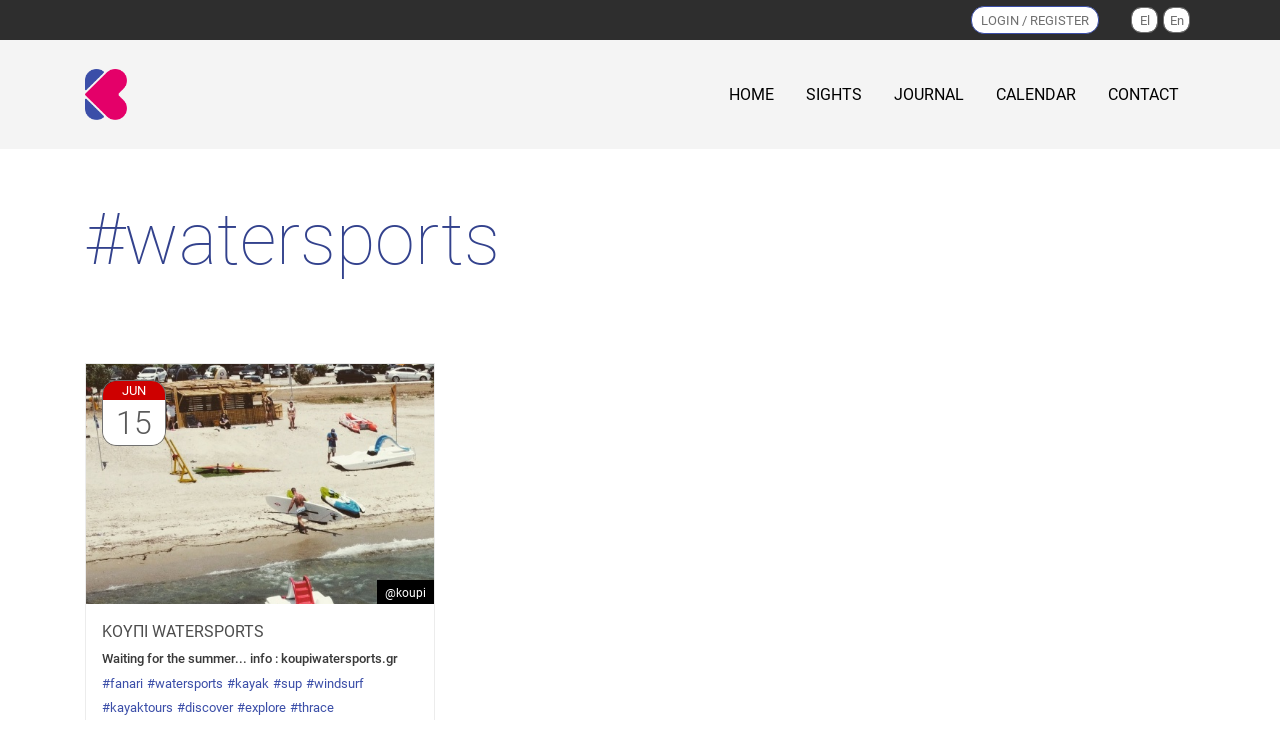

--- FILE ---
content_type: text/html; charset=UTF-8
request_url: https://mail.visitkomotini.com/hashtag/watersports
body_size: 5547
content:
<!DOCTYPE html>
<html lang="en" dir="ltr" prefix="content: http://purl.org/rss/1.0/modules/content/  dc: http://purl.org/dc/terms/  foaf: http://xmlns.com/foaf/0.1/  og: http://ogp.me/ns#  rdfs: http://www.w3.org/2000/01/rdf-schema#  schema: http://schema.org/  sioc: http://rdfs.org/sioc/ns#  sioct: http://rdfs.org/sioc/types#  skos: http://www.w3.org/2004/02/skos/core#  xsd: http://www.w3.org/2001/XMLSchema# ">
  <head>
    <meta charset="utf-8" />
<script async src="https://www.googletagmanager.com/gtag/js?id=UA-172723908-1"></script>
<script>window.dataLayer = window.dataLayer || [];function gtag(){dataLayer.push(arguments)};gtag("js", new Date());gtag("config", "UA-172723908-1", {"groups":"default","anonymize_ip":true});</script>
<meta property="og:site_name" content="Visitkomotini.com" />
<link rel="canonical" href="https://mail.visitkomotini.com/hashtag/watersports" />
<meta property="og:type" content="website" />
<meta property="og:url" content="https://visitkomotini.com" />
<meta property="og:title" content="visitkomotini.com - Official Tourist site of Komotini" />
<meta property="og:description" content="The official tourist portal of the Municipality of Komotini, Greece. Find the best sights to visit and write your experience on the journal." />
<meta property="og:image" content="https://www.visitkomotini.com/artboard1.png" />
<meta name="Generator" content="Drupal 8 (https://www.drupal.org)" />
<meta name="MobileOptimized" content="width" />
<meta name="HandheldFriendly" content="true" />
<meta name="viewport" content="width=device-width, initial-scale=1, shrink-to-fit=no" />
<meta http-equiv="x-ua-compatible" content="ie=edge" />
<link rel="shortcut icon" href="/sites/default/files/Group%2017_0.png" type="image/png" />
<link rel="alternate" hreflang="zxx" href="https://mail.visitkomotini.com/hashtag/watersports" />
<link rel="delete-form" href="/taxonomy/term/135/delete" />
<link rel="edit-form" href="/taxonomy/term/135/edit" />
<link rel="clone-form" href="/entity_clone/taxonomy_term/135" />
<link rel="drupal:content-translation-overview" href="/taxonomy/term/135/translations" />
<link rel="drupal:content-translation-add" href="/taxonomy/term/135/translations/add" />
<link rel="drupal:content-translation-edit" href="/taxonomy/term/135/translations/edit" />
<link rel="drupal:content-translation-delete" href="/taxonomy/term/135/translations/delete" />

    <title>#watersports | visitkomotini.com</title>
    <link rel="stylesheet" media="all" href="/sites/default/files/css/css_nYCXe_m3QULLUs3cONmeWiQVgFmt-WK_G0D8klQV72k.css" />
<link rel="stylesheet" media="all" href="/sites/default/files/css/css_7WS80U7EvOrUmu776qbADYdaS1k9AIbFIypIym2Jbms.css" />

    
<!--[if lte IE 8]>
<script src="/sites/default/files/js/js_VtafjXmRvoUgAzqzYTA3Wrjkx9wcWhjP0G4ZnnqRamA.js"></script>
<![endif]-->

  </head>
  <body class="layout-one-sidebar layout-sidebar-first page-taxonomy-term-135 page-vocabulary-hashtags-taxonomy page-view-taxonomy-term path-taxonomy">
    <a href="#main-content" class="visually-hidden focusable skip-link">
      Skip to main content
    </a>
    
      <div class="dialog-off-canvas-main-canvas" data-off-canvas-main-canvas>
    <div id="page-wrapper">
  <div id="page">
    <header id="header" class="header" role="banner" aria-label="Site header">
               
  
   

    <nav class="navbar navbar-dark bg-white" id="navbar-top">
     
        <div class="site-header-other-pages ">
                <div class="login-register">
                
                  <div class="container">
                                                            <a class="login-btn" href="/user/login">LOGIN / REGISTER</a>
                                          <section class="row region region-footer-second">
    <div class="language-switcher-language-url block block-language block-language-blocklanguage-interface" id="block-languageswitcher" role="navigation">
  
    
      <div class="content">
      

  <nav class="links nav links-inline"><span hreflang="el" data-drupal-link-system-path="taxonomy/term/135" class="el nav-link"><a href="/el/hashtag/watersports" class="language-link" hreflang="el" data-drupal-link-system-path="taxonomy/term/135">El</a></span><span hreflang="en" data-drupal-link-system-path="taxonomy/term/135" class="en nav-link is-active"><a href="/hashtag/watersports" class="language-link is-active" hreflang="en" data-drupal-link-system-path="taxonomy/term/135">En</a></span></nav>

    </div>
  </div>

  </section>

                                      </div>
                </div>

              
                <div class="custom_menu">
                  <div class="container">
                            <a href="/" title="Home" rel="home" class="navbar-brand">
              <img src="/sites/default/files/visitkomotini_logo%402x.png" alt="Home" class="img-fluid d-inline-block align-top" />
            <span class="ml-2 d-none d-md-inline"></span>
    </a>
    

                      <nav role="navigation" aria-labelledby="block-quickmenu-2-menu" id="block-quickmenu-2" class="block block-menu navigation menu--quick-menu">
            
  <h2 class="sr-only" id="block-quickmenu-2-menu">QUICK MENU</h2>
  

        
              <ul block="block-quickmenu-2" class="clearfix nav">
                    <li class="nav-item">
                <a href="/" class="nav-link nav-link--" data-drupal-link-system-path="&lt;front&gt;">HOME</a>
              </li>
                <li class="nav-item">
                <a href="/sights" class="nav-link nav-link--sights" data-drupal-link-system-path="sights">SIGHTS</a>
              </li>
                <li class="nav-item">
                <a href="/journal" class="nav-link nav-link--journal" data-drupal-link-system-path="journal">JOURNAL</a>
              </li>
                <li class="nav-item">
                <a href="/calendar" class="nav-link nav-link--calendar" data-drupal-link-system-path="calendar">CALENDAR</a>
              </li>
                <li class="nav-item">
                <a href="/contact" class="nav-link nav-link--contact" data-drupal-link-system-path="webform/contact">CONTACT</a>
              </li>
        </ul>
  


  </nav>


                  </div>    
                </div>
        </div>
       
    </nav>

   <div class="hero__wrapper">
  <div class="hero__phone">
    <button class="menu__button">
  
    <span class="fas fa-bars"></span> 
    </button>
   
    <section class="menu__body" >
      <div class="menu__header">
        
        <button title="Close">
         <span class="fas fa-times"></span>
        </button>
      </div>
        <nav role="navigation" aria-labelledby="block-quickmenu-2-menu" id="block-quickmenu-2" class="block block-menu navigation menu--quick-menu">
            
  <h2 class="sr-only" id="block-quickmenu-2-menu">QUICK MENU</h2>
  

        
              <ul block="block-quickmenu-2" class="clearfix nav">
                    <li class="nav-item">
                <a href="/" class="nav-link nav-link--" data-drupal-link-system-path="&lt;front&gt;">HOME</a>
              </li>
                <li class="nav-item">
                <a href="/sights" class="nav-link nav-link--sights" data-drupal-link-system-path="sights">SIGHTS</a>
              </li>
                <li class="nav-item">
                <a href="/journal" class="nav-link nav-link--journal" data-drupal-link-system-path="journal">JOURNAL</a>
              </li>
                <li class="nav-item">
                <a href="/calendar" class="nav-link nav-link--calendar" data-drupal-link-system-path="calendar">CALENDAR</a>
              </li>
                <li class="nav-item">
                <a href="/contact" class="nav-link nav-link--contact" data-drupal-link-system-path="webform/contact">CONTACT</a>
              </li>
        </ul>
  


  </nav>


    </section>
    <div class="menu__overlay"></div>
  </div>
</div>              
      
    </header>
            <div class="container"><h1 class="title hashtag-title" >
        #watersports
    </h1></div>
        <div class="sights-categories">
      <div class="container"></div>
    </div>
          <div class="highlighted">
        <aside class="container section clearfix" role="complementary">
            <div data-drupal-messages-fallback class="hidden"></div>


        </aside>
      </div>
            <div id="main-wrapper" class="sights-wrapper layout-main-wrapper clearfix">
              <div id="main" class="container">
          
          <div class="row row-offcanvas row-offcanvas-left clearfix">
              <main class="main-content col" id="content" role="main">
                <section class="section">
                  <a id="main-content" tabindex="-1"></a>
                 
                                      <div class="views-element-container block block-views block-views-blockjournal-page-block-2" id="block-views-block-journal-page-block-2">
  
    
      <div class="content">
      <div><div class="view view-journal-page view-id-journal_page view-display-id-block_2 js-view-dom-id-497ee0dd670a1036ab3c86395de958847bc2f8021992053ec1b3a4ab98b646d5">
  
    
      
      <div class="view-content row">
      <div id="views-bootstrap-journal-page-block-2"  class="grid views-view-grid">
  <div class="row">
          <div  class="col-12 col-sm-12 col-md-6 col-lg-4 col-xl-4 journal-article">
        <div class="views-field views-field-view-node"><span class="field-content"><div class="journal"><div class="journal-images">  <a href="/journal/koypi-watersports"><img src="/sites/default/files/styles/large/public/2021-06/IMG_20210613_200058_177.jpg?itok=aX_kZAGr" width="480" height="480" alt="" typeof="Image" class="image-style-large" />

</a>
<p class="author"><a href="/profile/koupi">@koupi</a></p><div class="date"><p class="month">Jun</p><p class="day">15</p></div></div><div class="journal-description"><p class="journal-title"><a href="/journal/koypi-watersports" hreflang="und">ΚΟΥΠΙ watersports</a></p><div><p>Waiting for the summer... info : koupiwatersports.gr</p></div><span class="hashtag"><a href="/hashtag/#watersports"><a href="/hashtag/fanari" hreflang="zxx">#fanari</a></a> <a href="/hashtag/#watersports"><a href="/hashtag/watersports" hreflang="zxx">#watersports</a></a> <a href="/hashtag/#watersports"><a href="/hashtag/kayak" hreflang="zxx">#kayak</a></a> <a href="/hashtag/#watersports"><a href="/hashtag/sup" hreflang="zxx">#sup</a></a> <a href="/hashtag/#watersports"><a href="/hashtag/windsurf" hreflang="zxx">#windsurf</a></a> <a href="/hashtag/#watersports"><a href="/hashtag/kayaktours" hreflang="zxx">#kayaktours</a></a> <a href="/hashtag/#watersports"><a href="/hashtag/discover" hreflang="zxx">#discover</a></a> <a href="/hashtag/#watersports"><a href="/hashtag/explore" hreflang="zxx">#explore</a></a> <a href="/hashtag/#watersports"><a href="/hashtag/thrace" hreflang="zxx">#thrace</a></a></span><div class="views-field-field-sight-reaction"></div><a href="/journal/koypi-watersports" class="journal-view-more">view more</a></div></div></span></div>
      </div>
      </div>
</div>

    </div>
  
          </div>
</div>

    </div>
  </div>


                </section>
              </main>
                                  </div>
        </div>
           </div>
 
           <div class="row insta-row">
        
        <div class="insta-div container">
          <div class="featured-bottom instagram">
            <aside class="container clearfix" role="complementary">
          
                <section class="row region region-featured-bottom-second">
    <div id="block-instafeed" class="block block-block-content block-block-contentefe23706-d99c-42be-99d8-c42bfc24a9df">
  
    
      <div class="content">
      
            <div class="clearfix text-formatted field field--name-body field--type-text-with-summary field--label-hidden field__item"><div class="follow-instagam"><img src="/themes/custom/visitkomotini_bootstrap_sass/images/visitkomotini/InstaFEED.png" srcset="/themes/custom/visitkomotini_bootstrap_sass/images/visitkomotini/InstaFEED@2x.png 2x, /themes/custom/visitkomotini_bootstrap_sass/images/visitkomotini/InstaFEED.png" />
<div class="follow-us">
<p>This is what our instagram looks like!</p>
<a href="https://www.instagram.com/visit.komotini/" target="_blank">Follow us!</a></div>
</div>
</div>
      
    </div>
  </div>
<div id="block-simpleinstagramfeed" class="block block-simple-instagram-feed block-simple-instagram-block">
  
    
      <div class="content">
      <div class="instagram-feed"></div>

    </div>
  </div>

  </section>

        
            </aside>
          </div>
        </div> 
                 <div class="register-div" data-logged-in-user="">
            <section class="row region region-featured-bottom-third">
    <div id="block-register" class="block block-block-content block-block-content423c68c0-37c8-4815-90a1-17bd1278d27f">
  
    
      <div class="content">
      
            <div class="clearfix text-formatted field field--name-body field--type-text-with-summary field--label-hidden field__item"><div class="register"><img src="/themes/custom/visitkomotini_bootstrap_sass/images/visitkomotini/Rectangle16.png" srcset="/themes/custom/visitkomotini_bootstrap_sass/images/visitkomotini/Rectangle16@2x.png 2x, /themes/custom/visitkomotini_bootstrap_sass/images/visitkomotini/Rectangle16.png" />
<div class="frame">
<div class="register-text">
<p>Living here? Been here?</p>

<p>Share your experience!</p>
<p>Join us and share your story in Komotini</p>
<a href="http://visitkomotini.com/user/login">REGISTER</a></div>
</div>
</div>
</div>
      
    </div>
  </div>

  </section>

        </div>
              
      </div>
     
          <div class="subfooter " >
        <div class=" container">
          <div class="sub-row row">
            <div class="logo-subfooter  col-xs-12 col-lg-4" >
              <a  href="https://mail.visitkomotini.com/"><img src="/themes/custom/visitkomotini_bootstrap_sass/images/visitkomotini/visitkomotiniwhitelogo.png" srcset="/themes/custom/visitkomotini_bootstrap_sass/images/visitkomotini/visitkomotiniwhitelogo@2x.png 2x, /themes/custom/visitkomotini_bootstrap_sass/images/visitkomotini/visitkomotiniwhitelogo.png"></a>
            
              <div class="views-element-container"><div class="view view-visitkomotini-subfooter-link view-id-visitkomotini_subfooter_link view-display-id-block_1 js-view-dom-id-b9ea30bf3dd4220c470841389ce05d1d0f74293053ed7a94038f8e26268b1849">
  
    
      
      <div class="view-content row">
          <div class="views-row">
    <div class="views-field views-field-field-site"><div class="field-content">www.visitkomotini.com</div></div><div class="views-field views-field-field-short-description"><div class="field-content">The official tourist site of the Municipality of Komotini</div></div>
  </div>

    </div>
  
          </div>
</div>

                            <img class="greece-logo" src="/themes/custom/visitkomotini_bootstrap_sass/images/visitkomotini/logoGreece.png">
                                                    </div>
            <div class="subfooter-items  col-xs-12 col-lg-8">
                <section class="row region region-featured-bottom-first">
    <div class="views-element-container block block-views block-views-blocksocial-media-block-2" id="block-views-block-social-media-block-2">
  
      <h2>FOLLOW US</h2>
    
      <div class="content">
      <div><div class="view view-social-media view-id-social_media view-display-id-block_2 js-view-dom-id-9e4f8b2bc4d5cbd0cf255a26b21a9aeaab1646c73c264a1a451e3b11916cf937">
  
    
      
      <div class="view-content row">
      <div id="views-bootstrap-social-media-block-2"  class="grid views-view-grid">
  <div class="row">
          <div  class="social-media">
        <div class="views-field views-field-field-instagram-link"><div class="field-content"><a href="https://www.instagram.com/visit.komotini/"><span class="fab fa-instagram"></span></a></div></div><div class="views-field views-field-field-facebook-link"><div class="field-content"><a href="https://www.facebook.com/VisitKomotini"><span class="fab fa-facebook-f"></span></a></div></div><div class="views-field views-field-field-twitter-link"><div class="field-content"><a href="https://twitter.com/visitkomotini"><span class="fab fa-twitter"></span></a></div></div>
      </div>
      </div>
</div>

    </div>
  
          </div>
</div>

    </div>
  </div>
<nav role="navigation" aria-labelledby="block-subfootermenu-menu" id="block-subfootermenu" class="block block-menu navigation menu--subfooter-menu">
      
  <h2 id="block-subfootermenu-menu">QUICK MENU</h2>
  

        
              <ul block="block-subfootermenu" class="clearfix nav">
                    <li class="nav-item">
                <a href="/" class="nav-link nav-link--" data-drupal-link-system-path="&lt;front&gt;">HOME</a>
              </li>
                <li class="nav-item">
                <a href="/sights" class="nav-link nav-link--sights" data-drupal-link-system-path="sights">SIGHTS</a>
              </li>
                <li class="nav-item">
                <a href="/journal" class="nav-link nav-link--journal" data-drupal-link-system-path="journal">JOURNAL</a>
              </li>
                <li class="nav-item">
                <a href="/contact" class="nav-link nav-link--contact" data-drupal-link-system-path="webform/contact">CONTACT</a>
              </li>
                <li class="nav-item">
                <a href="/sites/default/files/2020-07/Official_visitKomotini_Logos.zip" class="nav-link nav-link--sites-default-files-2020-07-official-visitkomotini-logoszip">OFFICIAL LOGOS</a>
              </li>
                <li class="nav-item">
                <a href="/terms-of-use" class="nav-link nav-link--terms-of-use" data-drupal-link-system-path="node/2883">TERMS OF USE</a>
              </li>
        </ul>
  


  </nav>
<div id="block-aboutthissite" class="block block-block-content block-block-content8ddfe4b0-1ebe-4e69-9bb6-5456df585ff5">
  
      <h2>ABOUT THIS SITE</h2>
    
      <div class="content">
      
            <div class="clearfix text-formatted field field--name-body field--type-text-with-summary field--label-hidden field__item"><p>We built this website with love, in order to promote our homeland and give the opportunity for the people who also love our city to be able to show to the rest of the world how fun and interesting can be to live in or visit Komotini.</p></div>
      
    </div>
  </div>
<div class="views-element-container block block-views block-views-blockcontact-us-block-1" id="block-views-block-contact-us-block-1">
  
      <h2>CONTACT US</h2>
    
      <div class="content">
      <div><div class="view view-contact-us view-id-contact_us view-display-id-block_1 js-view-dom-id-6f407683c948e74fa060612697f0d43d811b4c46aac8705ca9015dc70049aa49">
  
    
      
      <div class="view-content row">
          <div class="views-row">
    <div class="views-field views-field-field-phone-number"><div class="field-content">+30 2531082177</div></div><div class="views-field views-field-field-address-line-1"><div class="field-content">Viziinou Square</div></div><div class="views-field views-field-field-address-line-2"><div class="field-content">69100 Komotini Greece</div></div>
  </div>

    </div>
  
          </div>
</div>

    </div>
  </div>

  </section>

            </div>
          </div>
        </div>
      </div>

    <footer class="footer">
              <div class="container">
        <a href="http://www.i-magic.gr/v4/" target="_blank"><img src="/themes/custom/visitkomotini_bootstrap_sass/images/visitkomotini/i-magic_logo.png" srcset="/themes/custom/visitkomotini_bootstrap_sass/images/visitkomotini/i-magic_logo@2x.png 2x, /themes/custom/visitkomotini_bootstrap_sass/images/visitkomotini/i-magic_logo.png"></a>
<p class="copyright">Copyright 2020, All Rights Reserved. Terms of Use, Privacy.</p>
                  </div>
          </footer>
  </div>
</div>

  </div>

    
    <script type="application/json" data-drupal-selector="drupal-settings-json">{"path":{"baseUrl":"\/","scriptPath":null,"pathPrefix":"","currentPath":"taxonomy\/term\/135","currentPathIsAdmin":false,"isFront":false,"currentLanguage":"en"},"pluralDelimiter":"\u0003","suppressDeprecationErrors":true,"google_analytics":{"account":"UA-172723908-1","trackOutbound":true,"trackMailto":true,"trackDownload":true,"trackDownloadExtensions":"7z|aac|arc|arj|asf|asx|avi|bin|csv|doc(x|m)?|dot(x|m)?|exe|flv|gif|gz|gzip|hqx|jar|jpe?g|js|mp(2|3|4|e?g)|mov(ie)?|msi|msp|pdf|phps|png|ppt(x|m)?|pot(x|m)?|pps(x|m)?|ppam|sld(x|m)?|thmx|qtm?|ra(m|r)?|sea|sit|tar|tgz|torrent|txt|wav|wma|wmv|wpd|xls(x|m|b)?|xlt(x|m)|xlam|xml|z|zip","trackColorbox":true},"simple_instagram_feed":{"simpleinstagramfeed":{"instagram_username":"visit.komotini","display_profile":0,"display_biography":0,"items":"8","items_per_row_type":1,"items_per_row_default":6,"items_per_row_l_720":4,"items_per_row_l_960":4,"items_per_row_h_960":4,"styling":"true","block_instance":"simpleinstagramfeed"}},"user":{"uid":0,"permissionsHash":"db34a5436041a6580ff6a39f3df14e58d33a9c91fa1c1428b28fe451536bd753"}}</script>
<script src="/sites/default/files/js/js_KInpSADA6rAIkgtzm6zVtfIUiljd7qlz3kPy2_JJtRE.js"></script>

  </body>
</html>
